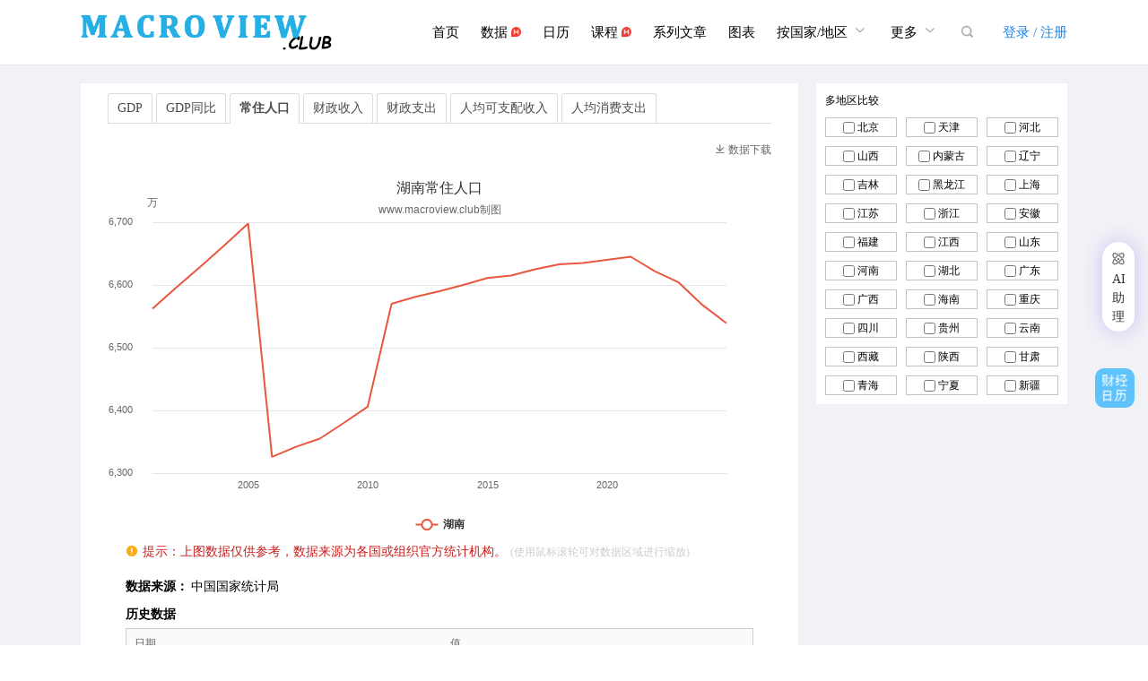

--- FILE ---
content_type: text/html; charset=utf-8
request_url: https://www.macroview.club/region/hunan/population
body_size: 32935
content:
<!DOCTYPE html>
<html lang="zh-CN">
<head>
    <meta http-equiv="Content-Type" content="text/html;charset=UTF-8">
    <title>湖南常住人口历年数据_湖南常住人口曲线图_macroview.club</title>
    <meta name="keywords" content="湖南常住人口历年数据,湖南常住人口曲线图"/>
    <meta name="description" content="macroview为你提供湖南常住人口最新数据、历年数据、可视化数据图表，数据定期更新。"/>
    <meta http-equiv="X-UA-Compatible" content="IE=edge,chrome=1">
    <meta name="renderer" content="webkit">
    <link rel="shortcut icon" href="/static/images/common/favicon.ico">
    <link rel="stylesheet" href="/static/css/common/base/base.css"/>
    <link rel="stylesheet" href="/static/css/common/aliceui/table.css"/>
    <link rel="stylesheet" href="/static/css/common/aliceui/tab.css"/>
    <link rel="stylesheet" href="/static/css/app/common/common.css?v=20250905"/>
    <link rel="stylesheet" href="/static/css/app/region/region_chart.css?v=2026"/>
</head>
<body>

<div class="blankHeader fn-hide"></div>
<div class="headerWrap">
    <div class="header">
        <div class="logo">
            <a href="/">
                <h1>macroview</h1>
            </a>
        </div>
        <div class="header_r">
            <ul class="navList">
                <li class="nav_item nav_index"><a href="/">首页</a></li>
                <li class="nav_item nav_data"><a href="/data">数据 <i class="hot-icon"></i></a></li>
                <li class="nav_item nav_cal"><a href="/calendar">日历</a></li>
                <li class="nav_item nav_courses"><a href="/courses">课程 <i class="hot-icon"></i></a></li>
                <li class="nav_item nav_articles"><a href="/articles">系列文章</a></li>
                <li class="nav_item nav_charts"><a href="/charts">图表</a></li>
                <li class="nav_item nav_more nav_more_area"><a href="javascript:;">按国家/地区
                    <i class="iconfont">&#xe6c1;</i>
                </a>
                    <ul>
                        <li><a href="/global-economy">全球经济</a></li>
                        <li><a href="/region-economy">地区经济</a></li>
                        <li><a href="/city-economy">城市经济</a></li>
                        <li><a href="/country-and-region">国家/地区</a></li>
                        <li><a href="/ranking">排行榜</a></li>
                        <li><a href="/region-rank">地区排名</a></li>
                        <li><a href="/dynamic-chart">动态图表</a></li>
                    </ul>
                </li>
                <li class="nav_item nav_more"><a href="javascript:;">更多
                    <i class="iconfont">&#xe6c1;</i>
                </a>
                    <ul>
                        <li><a href="/macro">宏观经济</a></li>
                        <li><a href="/industry">产业经济</a></li>
                        <li><a href="/build-chart">图表制作</a></li>
                    </ul>
                </li>
                
                <li class="nav_item nav_search"><a href="javascript:;"><i class="iconfont">&#xe60e;</i></a></li>
            </ul>
            <div class="search_nav fn-hide">
                <div class="search_nav_box">
                    <div class="search_input">
                        <input type="search" placeholder="请输入数据关键词"/>
                    </div>
                    <div class="search_btn">
                        <a href="javascript:;"><i class="iconfont">&#xe60e;</i></a>
                    </div>
                </div>
                <div class="search_result fn-hide">
                    <ul>
                    </ul>
                    <div class="no_data fn-hide">没有搜索结果</div>
                </div>
            </div>
            
                <div class="account">
                    <a class="login" href="javascript:;">登录 / 注册</a>
                </div>
            
        </div>
    </div>
</div>

<div class="main fn-clear">
    <div class="content">
        <div class="ui-tab">
            <ul class="ui-tab-items">
                
                    
                        <li class="ui-tab-item">
                            <a href="/region/hunan/gdp">GDP</a>
                        </li>
                    
                
                    
                        <li class="ui-tab-item">
                            <a href="/region/hunan/gdp-rate">GDP同比</a>
                        </li>
                    
                
                    
                        <li class="ui-tab-item ui-tab-item-current">
                            <a href="javascript:;">常住人口</a>
                        </li>
                    
                
                    
                        <li class="ui-tab-item">
                            <a href="/region/hunan/gov-income">财政收入</a>
                        </li>
                    
                
                    
                        <li class="ui-tab-item">
                            <a href="/region/hunan/gov-pay">财政支出</a>
                        </li>
                    
                
                    
                        <li class="ui-tab-item">
                            <a href="/region/hunan/net-income">人均可支配收入</a>
                        </li>
                    
                
                    
                        <li class="ui-tab-item">
                            <a href="/region/hunan/pce">人均消费支出</a>
                        </li>
                    
                
            </ul>
        </div>
        <div class="chart_action">
            <a class="down" href="javascript:;">
                <i class="iconfont">&#xe606;</i>数据下载
            </a>
        </div>
        <div class="chart_panel">
            <div id="chart_box" class="chart_box"></div>
            
        </div>
        <div class="data_tip">
            <p><i class="iconfont">&#xe671;</i>提示：上图数据仅供参考，数据来源为各国或组织官方统计机构。
                <em>(使用鼠标滚轮可对数据区域进行缩放)</em>
            </p>
        </div>
        
            <div class="data_source">
                <span class="source_title">数据来源：</span>
                <span class="source_text">中国国家统计局</span>
            </div>
        
        
        <div class="table_data">
            <h3>历史数据</h3>
            <table class="ui-table">
                <thead>
                <tr>
                    <th>日期</th>
                    <th>值</th>
                </tr>
                </thead>
                <tbody>
                
                    <tr>
                        <td>2024</td>
                        <td class="val">
                            
                                6539
                            
                        </td>
                    </tr>
                
                    <tr>
                        <td>2023</td>
                        <td class="val">
                            
                                6568
                            
                        </td>
                    </tr>
                
                    <tr>
                        <td>2022</td>
                        <td class="val">
                            
                                6604
                            
                        </td>
                    </tr>
                
                    <tr>
                        <td>2021</td>
                        <td class="val">
                            
                                6622
                            
                        </td>
                    </tr>
                
                    <tr>
                        <td>2020</td>
                        <td class="val">
                            
                                6645
                            
                        </td>
                    </tr>
                
                    <tr>
                        <td>2019</td>
                        <td class="val">
                            
                                6640
                            
                        </td>
                    </tr>
                
                    <tr>
                        <td>2018</td>
                        <td class="val">
                            
                                6635
                            
                        </td>
                    </tr>
                
                    <tr>
                        <td>2017</td>
                        <td class="val">
                            
                                6633
                            
                        </td>
                    </tr>
                
                    <tr>
                        <td>2016</td>
                        <td class="val">
                            
                                6625
                            
                        </td>
                    </tr>
                
                    <tr>
                        <td>2015</td>
                        <td class="val">
                            
                                6615
                            
                        </td>
                    </tr>
                
                </tbody>
            </table>
        </div>
    </div>
    <div class="side">
        <div class="area_compare">
            <div class="area_title">多地区比较</div>
            <div class="area_list">
                
                    
                        <span><input type="checkbox" name="area_codes" title="北京"
                                     value="110000" id="code_110000"/>
                    <label title="北京"
                           for="code_110000">北京
                    </label>
                </span>
                    
                
                    
                        <span><input type="checkbox" name="area_codes" title="天津"
                                     value="120000" id="code_120000"/>
                    <label title="天津"
                           for="code_120000">天津
                    </label>
                </span>
                    
                
                    
                        <span><input type="checkbox" name="area_codes" title="河北"
                                     value="130000" id="code_130000"/>
                    <label title="河北"
                           for="code_130000">河北
                    </label>
                </span>
                    
                
                    
                        <span><input type="checkbox" name="area_codes" title="山西"
                                     value="140000" id="code_140000"/>
                    <label title="山西"
                           for="code_140000">山西
                    </label>
                </span>
                    
                
                    
                        <span><input type="checkbox" name="area_codes" title="内蒙古"
                                     value="150000" id="code_150000"/>
                    <label title="内蒙古"
                           for="code_150000">内蒙古
                    </label>
                </span>
                    
                
                    
                        <span><input type="checkbox" name="area_codes" title="辽宁"
                                     value="210000" id="code_210000"/>
                    <label title="辽宁"
                           for="code_210000">辽宁
                    </label>
                </span>
                    
                
                    
                        <span><input type="checkbox" name="area_codes" title="吉林"
                                     value="220000" id="code_220000"/>
                    <label title="吉林"
                           for="code_220000">吉林
                    </label>
                </span>
                    
                
                    
                        <span><input type="checkbox" name="area_codes" title="黑龙江"
                                     value="230000" id="code_230000"/>
                    <label title="黑龙江"
                           for="code_230000">黑龙江
                    </label>
                </span>
                    
                
                    
                        <span><input type="checkbox" name="area_codes" title="上海"
                                     value="310000" id="code_310000"/>
                    <label title="上海"
                           for="code_310000">上海
                    </label>
                </span>
                    
                
                    
                        <span><input type="checkbox" name="area_codes" title="江苏"
                                     value="320000" id="code_320000"/>
                    <label title="江苏"
                           for="code_320000">江苏
                    </label>
                </span>
                    
                
                    
                        <span><input type="checkbox" name="area_codes" title="浙江"
                                     value="330000" id="code_330000"/>
                    <label title="浙江"
                           for="code_330000">浙江
                    </label>
                </span>
                    
                
                    
                        <span><input type="checkbox" name="area_codes" title="安徽"
                                     value="340000" id="code_340000"/>
                    <label title="安徽"
                           for="code_340000">安徽
                    </label>
                </span>
                    
                
                    
                        <span><input type="checkbox" name="area_codes" title="福建"
                                     value="350000" id="code_350000"/>
                    <label title="福建"
                           for="code_350000">福建
                    </label>
                </span>
                    
                
                    
                        <span><input type="checkbox" name="area_codes" title="江西"
                                     value="360000" id="code_360000"/>
                    <label title="江西"
                           for="code_360000">江西
                    </label>
                </span>
                    
                
                    
                        <span><input type="checkbox" name="area_codes" title="山东"
                                     value="370000" id="code_370000"/>
                    <label title="山东"
                           for="code_370000">山东
                    </label>
                </span>
                    
                
                    
                        <span><input type="checkbox" name="area_codes" title="河南"
                                     value="410000" id="code_410000"/>
                    <label title="河南"
                           for="code_410000">河南
                    </label>
                </span>
                    
                
                    
                        <span><input type="checkbox" name="area_codes" title="湖北"
                                     value="420000" id="code_420000"/>
                    <label title="湖北"
                           for="code_420000">湖北
                    </label>
                </span>
                    
                
                    
                
                    
                        <span><input type="checkbox" name="area_codes" title="广东"
                                     value="440000" id="code_440000"/>
                    <label title="广东"
                           for="code_440000">广东
                    </label>
                </span>
                    
                
                    
                        <span><input type="checkbox" name="area_codes" title="广西"
                                     value="450000" id="code_450000"/>
                    <label title="广西"
                           for="code_450000">广西
                    </label>
                </span>
                    
                
                    
                        <span><input type="checkbox" name="area_codes" title="海南"
                                     value="460000" id="code_460000"/>
                    <label title="海南"
                           for="code_460000">海南
                    </label>
                </span>
                    
                
                    
                        <span><input type="checkbox" name="area_codes" title="重庆"
                                     value="500000" id="code_500000"/>
                    <label title="重庆"
                           for="code_500000">重庆
                    </label>
                </span>
                    
                
                    
                        <span><input type="checkbox" name="area_codes" title="四川"
                                     value="510000" id="code_510000"/>
                    <label title="四川"
                           for="code_510000">四川
                    </label>
                </span>
                    
                
                    
                        <span><input type="checkbox" name="area_codes" title="贵州"
                                     value="520000" id="code_520000"/>
                    <label title="贵州"
                           for="code_520000">贵州
                    </label>
                </span>
                    
                
                    
                        <span><input type="checkbox" name="area_codes" title="云南"
                                     value="530000" id="code_530000"/>
                    <label title="云南"
                           for="code_530000">云南
                    </label>
                </span>
                    
                
                    
                        <span><input type="checkbox" name="area_codes" title="西藏"
                                     value="540000" id="code_540000"/>
                    <label title="西藏"
                           for="code_540000">西藏
                    </label>
                </span>
                    
                
                    
                        <span><input type="checkbox" name="area_codes" title="陕西"
                                     value="610000" id="code_610000"/>
                    <label title="陕西"
                           for="code_610000">陕西
                    </label>
                </span>
                    
                
                    
                        <span><input type="checkbox" name="area_codes" title="甘肃"
                                     value="620000" id="code_620000"/>
                    <label title="甘肃"
                           for="code_620000">甘肃
                    </label>
                </span>
                    
                
                    
                        <span><input type="checkbox" name="area_codes" title="青海"
                                     value="630000" id="code_630000"/>
                    <label title="青海"
                           for="code_630000">青海
                    </label>
                </span>
                    
                
                    
                        <span><input type="checkbox" name="area_codes" title="宁夏"
                                     value="640000" id="code_640000"/>
                    <label title="宁夏"
                           for="code_640000">宁夏
                    </label>
                </span>
                    
                
                    
                        <span><input type="checkbox" name="area_codes" title="新疆"
                                     value="650000" id="code_650000"/>
                    <label title="新疆"
                           for="code_650000">新疆
                    </label>
                </span>
                    
                
            </div>
        </div>
    </div>
</div>
<div class="accountBox wxLogin fn-hide">
    <div class="top">
        <div class="logo">
            <img src="/static/images/logo/logo.png" alt="macroview"/>
        </div>
        <div class="close">
            <a href="javascript:;">
                <i class="iconfont">&#xe649;</i>
            </a>
        </div>
    </div>
    <div class="menu">
        <a href="javascript:;" class="current">微信登录</a>
        <a href="javascript:;" class="login">手机登录</a>
        <!--
        <a href="javascript:;">手机快捷登录</a>
        -->
    </div>
    <div class="wxLoginBox">
        <input type="hidden" name="csrfmiddlewaretoken" value="GBoM1rpnBqhG7V4irxwdySpLcKbyzsz68i8myqzWpvTn6pQuePD18kXL5qiMpycU">
        <div class="wx_code">
            <div class="loading">
                <span class="progress"></span>
            </div>
            <img src="/static/images/code/wx_login_code_bg.png">
        </div>
        <p class="wx_des">
            请使用微信扫描二维码登录
        </p>
        <p class="agreement">登录/注册即代表同意
            <a target="_blank" href="/agreement">《用户服务协议》</a>
            <a target="_blank" href="/privacy">《隐私政策》</a>
            和<a target="_blank" href="/disclaimer">《免责声明》</a>
        </p>
    </div>
</div>
<div class="accountBox loginBox fn-hide">
    <div class="top">
        <div class="logo">
            <img src="/static/images/logo/logo.png" alt="macroview"/>
        </div>
        <div class="close">
            <a href="javascript:;">
                <i class="iconfont">&#xe649;</i>
            </a>
        </div>
    </div>
    <div class="menu">
        <a href="javascript:;" class="current">手机登录</a>
        <a href="javascript:;" class="wx_scan">微信登录</a>
        <!--
        <a href="javascript:;">手机快捷登录</a>
        -->
    </div>
    <div class="accountForm loginForm">
        <form id="loginForm" method="post">
            <input type="hidden" name="csrfmiddlewaretoken" value="GBoM1rpnBqhG7V4irxwdySpLcKbyzsz68i8myqzWpvTn6pQuePD18kXL5qiMpycU">
            <div class="field username">
                <input type="text" name="username" spellcheck="false" placeholder="手机号" autocomplete="off"/>
                <span class="error_msg"></span>
            </div>
            <div class="field pwd">
                <input type="password" name="pwd" placeholder="密码" autocomplete="off"/>
                <span class="error_msg"></span>
            </div>
            <p class="accountError">
                <span class="loginError"></span>
                <a class="forgetPwd" target="_blank" href="/forget-pwd">忘记密码</a>
            </p>
            <div class="go">
                <input type="submit" value="登录"/>
                <p class="agreement">登录/注册即代表同意<a target="_blank" href="/agreement">《用户服务协议》</a>
                    <a target="_blank" href="/privacy">《隐私政策》</a>
                    和<a target="_blank" href="/disclaimer">《免责声明》</a></p>
            </div>
        </form>
    </div>
</div>
<div class="mask fn-hide">
</div>
<div class="footerWrap">
    <div class="footer">
        <div class="info fn-clear">
            <div class="part">
                <h3>快速通道</h3>
                <ul>
                    <li><a target="_blank" href="/agreement">服务协议</a></li>
                    <li><a target="_blank" href="/privacy">隐私政策</a></li>
                    <li><a target="_blank" href="/disclaimer">免责声明</a></li>
                    <li><a href="/docs">使用手册</a></li>
                    <li><a target="_blank" href="/suggest">意见反馈</a></li>
                </ul>
            </div>
            <div class="part">
                <h3>关于我们</h3>
                <ul>
                    <li><a href="/about-us">关于我们</a></li>
                    <li><a href="/contact-us">联系我们</a></li>
                    <li><a href="/link-us">链接我们</a></li>
                </ul>
            </div>
            <div class="part">
                <h3>关注我们</h3>
                <ul>
                    <li><a target="_blank" href="https://weibo.com/u/2751282111">微博</a></li>
                    <li><a target="_blank" href="http://xueqiu.com/macrobigdata">雪球</a></li>
                </ul>
                <div class="qq fn-hide">
                    QQ群：576471879
                </div>
            </div>
            <div class="code">
                <p><img src="/static/images/code/wxcode.jpg" alt="MacroView公众号"/></p>
                <p class="tip">公众号MacroView</p>
            </div>
        </div>
        <div class="someinfo">
            <p>
                Copyright&nbsp;&copy;&nbsp;2019-2025<a href="https://www.macroview.club/">macroview.club</a>All
                Rights Reserved&nbsp;ICP:<a href="https://beian.miit.gov.cn/" rel="nofollow" target="_blank">京ICP备19031083号-2</a>
                京B2-20252855
                <span>京公网安备11011402055090号</span>
            </p>
        </div>
    </div>
</div>
<div class="toolBar goCalendar">
    <a href="/calendar">
    </a>
</div>
<div class="toTop">
    <a href="javascript:;">
        <i class="iconfont">&#xe665;</i>
    </a>
</div>

<script src="/static/js/lib/jquery-3.3.1.min.js"></script>
<script src="/static/js/lib/axios.min.js"></script>
<script src="/static/js/plugins/validate/jquery.validate.min.js"></script>
<script src="/static/js/plugins/echarts/echarts.min-5.1.1.js"></script>
<script src="/static/js/app/charts/options.js?v=20200109"></script>
<script src="/static/js/app/common/common.js?v=202307"></script>
<script src="/static/js/app/data/download.js?v=202501"></script>
<script>
    var chart_key = 'population'
    var area_code = '430000'
    var csrf = 'GBoM1rpnBqhG7V4irxwdySpLcKbyzsz68i8myqzWpvTn6pQuePD18kXL5qiMpycU'
    var chart_title = '湖南常住人口';
    var area_pinyin = 'hunan'
    
        var isLimited = false
    
    
        const isLogin = false
    
</script>
<script src="/static/js/app/region/region_chart.js?v=202509"></script>
<link rel="stylesheet" href="/static/css/common/tooltip/tooltipster.bundle.min.css"/>
<link rel="stylesheet" href="/static/css/common/tooltip/tooltipster-sideTip-shadow.min.css"/>
<link rel="stylesheet" href="/static/css/app/robot/ai_box.css?v=2025"/>
<textarea name="jsonData" class="jsonData">这里是图表数据</textarea>
<div class="ai_box">
    <div class="ai_bar">
        <a href="javascript:;">
            <div class="ai_bar_center">
                <div class="ai_icon"><i class="iconfont">&#xe603;</i></div>
                <div class="ai_bar_des">AI助理</div>
            </div>
        </a>
    </div>
</div>
<div class="aiTools fn-hide">
    
        <a class="ai_limited" title="仅数据会员可用" href="javascript:;">复制数据到第三方大模型</a>
    
</div>
<script src="/static/js/plugins/art_dialog/dialog.js"></script>
<script src="/static/js/plugins/clipboard/clipboard.min.js"></script>
<script src="/static/js/plugins/tooltip/tooltipster.bundle.min.js"></script>
<script>
    $(function () {
        $('.ai_box a').click(function () {
            var aiBox = $(".ai_box")[0]
            var d = dialog({
                align: 'left',
                content: $(".aiTools"),
                quickClose: true
            });
            // 在按钮左侧显示aiTools
            d.show(aiBox);
            let dataType = getDataType()
            //生成图表数据
            if (dataType === "data") {
                setAiData(myChart, dataType)
                $('.go_chat').attr("href", "/chat?key=" + code)
            } else if (dataType === "charts") {
                let myChart = echarts.getInstanceByDom($(".chart_box")[0])
                setAiData(myChart, dataType)
            } else {
                setAiData(my_chart, dataType)
                $('.go_chat').attr("href", "/chat?key=" + chart_key + "&area=" + area_code.toLowerCase())
            }
        })
        //剪贴板初始化，使其点击时复制 data-clipboard-target 内容
        new ClipboardJS('.copy_data');
        //.copy_data 添加点击提示
        $('.copy_data').tooltipster(
            {
                trigger: 'click',
                position: 'bottom',
                //点击后消失时间
                timer: 1000,
                // 主题还有light borderless等等
                theme: 'tooltipster-shadow',
                // 显示完成后触发
                functionReady: function () {
                    aiRecord("2")
                }
            }
        );
        //仅数据会员可用
        $('.ai_limited').tooltipster(
            {
                trigger: 'click',
                position: 'bottom',
                //点击后消失时间
                timer: 1000,
                // 主题还有light borderless等等
                theme: 'tooltipster-shadow',
                // 显示完成后触发
                functionReady: function () {
                    aiRecord("1")
                },
            }
        );
    })

    //记录点击次数
    function aiRecord(recordType) {
        $.ajax({
            url: "/ai-record?type=" + recordType,
            type: "get",
            dataType: "json",
            cache: false,
            async: true,
            success: function (data) {

            }
        });
    }

    function setAiData(chart, type) {
        let aiData = ''
        let data_list = chart.getOption().series
        for (var i = 0; i < data_list.length; i++) {
            let data_name;
            if (type === "indicator" || type === "region" || type === "city") {
                data_name = data_list[i].name + $(".content .ui-tab .ui-tab-item-current a").text()
            }
            if (type === "data" || type === "charts") {
                data_name = data_list[i].name
            }
            aiData += "以下是" + data_name + "的数据列表，每条数据包含两个值，第一个值表示数据日期，第二个值表示日期对应的数据值：\n"
                + JSON.stringify(data_list[i].data) + "\n"
        }
        aiData += "数据来源：" + window.location.href
        $('.jsonData').val(aiData)
    }

    function getDataType() {
        let pageUrl = window.location.href
        if (pageUrl.indexOf("data") !== -1) {
            return "data"
        }
        if (pageUrl.indexOf("charts") !== -1) {
            return "charts"
        }
        if (pageUrl.indexOf("indicator") !== -1) {
            return "indicator"
        }
        if (pageUrl.indexOf("region") !== -1) {
            return "region"
        }
        if (pageUrl.indexOf("city") !== -1) {
            return "city"
        }
    }

</script>

    <script>
        //tongji
        var _hmt = _hmt || [];
        (function () {
            var hm = document.createElement("script");
            hm.src = "https://hm.baidu.com/hm.js?f14ea2253c24633cf8d68cdf70b46aac";
            var s = document.getElementsByTagName("script")[0];
            s.parentNode.insertBefore(hm, s);
        })();

        //百度push
        (function () {
            var bp = document.createElement('script');
            var curProtocol = window.location.protocol.split(':')[0];
            if (curProtocol === 'https') {
                bp.src = 'https://zz.bdstatic.com/linksubmit/push.js';
            } else {
                bp.src = 'http://push.zhanzhang.baidu.com/push.js';
            }
            var s = document.getElementsByTagName("script")[0];
            s.parentNode.insertBefore(bp, s);
        })();

        //头条
        (function () {
            var el = document.createElement("script");
            el.src = "https://lf1-cdn-tos.bytegoofy.com/goofy/ttzz/push.js?4ec42c89e98e1bdaad10d884e2c16da37bae5726d1f2fa79cb8de545d955edc4fd5c4a3974f9cd3eeb674bde712b4782cc4f323247d55c2ed2efd47b7c83521adc648ee828d46e7d3689a9c59fd080f6";
            el.id = "ttzz";
            var s = document.getElementsByTagName("script")[0];
            s.parentNode.insertBefore(el, s);
        })(window)
    </script>

</body>

--- FILE ---
content_type: text/css
request_url: https://www.macroview.club/static/css/common/aliceui/table.css
body_size: 456
content:
.ui-table{border-collapse:collapse;border:1px solid #ccc;width:100%;font-size:12px;text-align:left}
.ui-table tr:nth-child(even),.ui-table-split,.ui-table-hover{background-color:#FBFBFB}
.ui-table tr{color:gray}
.ui-table thead tr{color:#666}
.ui-table thead{color:#666;background-color:#fafafa;}
.ui-table th{padding:7px 9px;border-bottom:1px solid #dadde5;text-align:left}
.ui-table td{padding:8px 9px 7px;border-bottom:1px solid #dadde5}
.ui-table th{padding:7px 9px}.ui-table tfoot td{border-bottom:0}
.ui-table-noborder,.ui-table-noborder td,.ui-table-noborder tr,.ui-table-noborder th{border:0;outline:0}
.ui-table-noborder .ui-table-split,.ui-table-noborder .ui-table-hover{background-color:#f7f7f7}
.ui-table-inbox{border:0;outline:0}


--- FILE ---
content_type: text/css
request_url: https://www.macroview.club/static/css/common/aliceui/tab.css
body_size: 438
content:
@charset "utf-8"; .ui-tab{margin:0;padding:0}
.ui-tab ul{list-style:none;margin:0;padding:0}
.ui-tab li{list-style:none;vertical-align:top;position:relative;top:1px}
.ui-tab-items{border-bottom:1px solid #ddd;font-size:14px}
.ui-tab-item{display:inline-block;*display:inline;*zoom:1;*margin-right:4px}
.ui-tab-item a{border-radius:3px 3px 0 0;background:#fff;line-height:32px;height:32px;padding:0 10px;border:1px solid #dadde5;border-bottom:0;color:#4D4D4D;display:inline-block;*display:inline;*zoom:1;transition:background-color .4s ease-out,color .4s ease-out}
.ui-tab-item a,.ui-tab-item a:hover,.ui-tab-item a:active{color:#4D4D4D}
.ui-tab-item-current a{font-weight:700;height:33px}
.ui-tab-item a:hover{background:#f6f6f6;text-decoration:none}
.ui-tab-item-current a:hover{background:#fff}


--- FILE ---
content_type: text/css
request_url: https://www.macroview.club/static/css/app/common/common.css?v=20250905
body_size: 11572
content:
body{
    font-family: "Helvetica Neue", "Pingfang SC", "Hiragino Sans GB", "Microsoft YaHei", "WenQuanYi Micro Hei", "sans-serif";
    -webkit-font-smoothing: antialiased;
    -moz-osx-font-smoothing: grayscale;
    background: #f0f2f5;
    position:relative;
}
button,input,select,textarea{font-family: "Helvetica Neue", "Pingfang SC", "Hiragino Sans GB", "Microsoft YaHei", "WenQuanYi Micro Hei", "sans-serif";}
.blankHeader{height:73px;background: #fff;}
.headerWrap{background: #fff;border-bottom:1px solid #e6e6e6;z-index: 800;position: relative;}
.sticky{position:fixed;top:0;left:0;width:100%;}
.header{width:1100px;margin:0 auto;height:72px;}
.header .logo{float:left;padding-top:16px;}
.header .logo a{display: inline-block;}
.header .logo h1{height:40px;width:280px;background: url("/static/images/logo/logo.png") no-repeat center;
background-size:280px 40px;text-indent:-5000px;}
.header_r{float:right;}
.header .navList{float:left;}
.header .navList .nav_item{float:left;padding:0 12px;position:relative;}
.header .navList .nav_item > a{display: inline-block;height:72px;line-height: 72px;
font-size:15px;color:#000;position: relative;}
.header .navList .nav_item > a:hover{text-decoration: none;font-weight: bold}
.header .navList .nav_item > a:hover i{font-weight: normal;}
.header .navList li.current > a{font-weight: bold;}
.header .navList li.current > a::after{
    content: "";
    position: absolute;
    bottom: 14px;
    left: 0;
    width: 100%;
    border-bottom: 3px solid #1677d9;}
.header .navList .nav_item:first-child{padding-left:0;}
.header .navList .nav_item a i{font-size:20px;color:#aaa;line-height: 20px;}
.header .navList .nav_search a i{font-size:15px;line-height: 15px;}
.header .nav_item ul{display: none;position:absolute;background: #fff;top:72px;left:-37px;padding:10px 0;width:130px;
border:1px solid #ddd;border-radius: 3px;}
.header .nav_more_area ul{left:0;}
.header .nav_item:hover ul{display: block;}
.header .nav_item ul a{display: block;height:35px;line-height: 35px;font-size:14px;color:#000;text-align: center;}
.header .nav_item ul a:hover{text-decoration: none;color:#222;background: #f2f3f4;}
.header .search_nav{position:relative;float:left;width:300px;height:30px;border:1px solid #ddd;margin:20px 30px 0 0;
padding-left:10px;background: #f5f5f5;}
.header .search_input{float:left;}
.header .search_input input{border: 0;width:270px;height:30px;line-height: 30px;font-size:14px;background: transparent;color:#666;}
.header .search_btn{float:left;width:30px;height:30px;}
.header .search_btn a{display: inline-block;width:30px;height:30px;line-height: 30px;text-align: center;}
.header .search_btn a:hover{text-decoration: none;}
.header .search_btn a i{color:#aaa;font-size:16px;}
.header .search_result{position: absolute;width:310px;top:31px;left:0;background: #fff;box-shadow: 0 2px 3px rgba(0, 0, 0, .2);}
.header .search_result li a{display: block;padding:0 10px;height:36px;line-height: 36px;color:#626675;}
.header .search_result li a:hover{text-decoration: none;background: #f5f5f6;}
.header .search_result .no_data{text-align: center;height:36px;line-height: 36px;padding:72px 0;color:#626675;}
.header .account{float:left;}
.header .account a{display: inline-block;height:72px;line-height: 72px;font-size:15px;color:#1482f0;
margin-left:20px;}
.header .account a:hover{text-decoration: none;}
.header .profile{height:72px;float:left;position:relative;}
.header .profile .seemore{display: inline-block;padding-top: 18px;}
.header .profile .seemore span{display: inline-block;height:36px;float:left;}
.header .profile img{height:36px;width:36px;border-radius: 18px;box-sizing: border-box;border:1px solid #ddd;}
.header .profile .seemore span:last-child{line-height: 36px;}
.header .profile .seemore span:last-child i{font-size:20px;color:#aaa;}
.header .profile ul{position:absolute;top:72px;left:-37px;width:130px;background: #fff;padding:10px 0;display: none;}
.header .profile ul a{display: block;height:35px;line-height: 35px;font-size:14px;color:#000;
text-align: center;}
.header .profile ul a:hover{text-decoration: none;color:#222;background: #f2f3f4;}
.header .hot-icon {display: inline-block;width: 11px;height: 12px;
background: url("/static/images/icon/nav_hot.png") no-repeat center;
-webkit-background-size: contain;background-size: contain;vertical-align: text-top;margin-top: 2px}
.notice{height:40px;background:#fffce1; border-bottom:1px solid #e3e6eb}
.notice_content{width:1100px;margin:0 auto;line-height: 40px;}
.notice_content .notice_text{float:left;color:#000;}
.notice_content .notice_text span.red{color:#ff0000;}
.notice_content .notice_text a{color:#1276e5;padding-left: 2px;}
.notice_content .close{float:right;color:#555;}
.accountBox{width:440px;position:fixed;top:50%;left:50%;-webkit-transform: translateX(-50%) translateY(-50%);
transform: translateX(-50%) translateY(-50%);z-index: 9999;background: #fff;}
.accountBox .top{height:72px;padding:0 30px;box-shadow: 0 2px 4px rgba(0,0,0,.1);
-webkit-box-shadow: 0 2px 4px rgba(0,0,0,.1);}
.accountBox .top .logo{float:left;padding-top: 20px;}
.accountBox .top .logo img{width:224px;height:32px;}
.accountBox .top .close{float:right;padding-top:28px;}
.accountBox .top .close a{display: inline-block;width:16px;height:16px;}
.accountBox .top .close a i{font-size:16px;color:#999;}
.accountBox .top .close a:hover{text-decoration: none;}
.accountBox .top .close a:hover i{color:#1482f0;}
.accountBox .menu{height:50px;box-shadow: 0 -1px 0 0 #e6e6e6 inset;padding:0 30px;}
.accountBox .menu a{float:left;display: inline-block;height:50px;line-height: 50px;color:#666;
font-size:14px;}
.accountBox .menu a:hover{text-decoration: none;}
.accountBox .menu a.current{color:#222;font-weight: bold;font-size:16px;
box-sizing: border-box;border-bottom:3px solid #1677d9;}
.accountBox .menu a:first-child{margin-right: 30px;}
.wxLogin .menu a.login{float:right;}
.loginBox .menu a.wx_scan{float:right;}
.accountBox .accountForm{padding:10px 30px 0; }
.accountForm .accountError{height:30px;line-height: 30px;font-size:12px;color:#e62e4d;}
.accountError .forgetPwd{float:right;color:rgb(34,34,34);}
.accountError .forgetPwd:hover{text-decoration: none;color:#0e4d8c;}
.accountForm .field{position: relative;height:46px;border:1px solid #ccc;margin-top: 20px;}
.accountForm .field input{height:26px;width:280px;border:0;padding:10px 20px;
color:#000;font-size:14px;line-height: 26px;}
.accountForm .field .error_msg{position: absolute;top:0;left:280px;height:46px;width:98px;color:#e62e4d;
line-height: 46px;}
/* 9px 居中为偶数 */
.accountBox .accountForm .go{margin-top: 9px;}
.accountBox .accountForm .go input{width:100%;height:48px;line-height: 48px;font-size:14px;color:#fff;
background:#1677d9;text-align: center;letter-spacing: 2px;border: 0;cursor: pointer;}
.accountBox .accountForm .go input:hover{background: #1885f2;}
.accountBox .agreement{height:32px;line-height: 32px;color:#999;}
.accountBox .agreement a{color:#1482f0;}
.wxLogin .wx_code {text-align: center;position: relative;}
.wxLogin .wx_code .loading{position:absolute;width:100%;top:50%;
-webkit-transform: translateX(0) translateY(-50%);transform: translateX(0) translateY(-50%);}
.wxLogin img {width: 300px;height: 300px;}
/* 必须设置position，否则z-index不起作用 */
.wxLogin .wx_des{position:relative;z-index:100000;text-align: center;font-weight: bold;color:#222;
font-size:14px;margin-top: -10px;}
.wxLogin .agreement{text-align:center;}
.loginBox .agreement{padding:10px 0;}
.footerWrap{background: #1f2327;}
.footer{width:1100px; margin:0 auto;padding:60px 0 20px;}
.footer .info{padding:0 60px;}
.footer .part{width:231px;float:left;}
.footer .part h3{color:#fff;font-size:16px;font-weight: bold;margin-bottom: 10px;}
.footer .part ul li a{height:28px;line-height: 28px;font-size:14px;color:#999;}
.footer .part ul li a:hover{text-decoration: none;}
.footer .qq{height:28px;line-height: 28px;font-size:14px;color:#999;}
.footer .code{float:left;}
.footer .code p img{width:124px;height:124px;}
.footer .code .tip{text-align: center;color:#999;font-size:14px;padding-top: 5px;}
.footer .someinfo{padding:20px 30px 0; color:#999;text-align: center;}
.footer .someinfo a{color:#999;padding: 0 3px;}
.footer .someinfo span{margin-left: 7px;padding:2px 0 2px 18px;
background:url("/static/images/icon/beian.png") no-repeat left center;
background-size:16px 16px;}
.mask{position:fixed;top:0;left:0;bottom:0;right:0;z-index: 999;background: rgba(0, 0, 0, 0.7);}
.toolBar{position:fixed;right:15px;}
/* 背景颜色可改变 */
.toolBar a{display: inline-block;width:44px;height:44px;border-radius: 10px;opacity: 0.7;
background-color: #1faeff;background-repeat: no-repeat;background-size:100%;}
.toolBar a:hover{opacity: 1;}
.goCalendar{bottom:260px;}
.goCalendar a{background-image: url("/static/images/icon/calendar.png");}
.toTop{position:fixed;bottom:55px;right:15px;display: none;}
.toTop a{display: inline-block;height:44px;width:44px;background:#26afe5;text-align: center;
box-sizing: border-box;padding-top: 12px;}
.toTop a:hover{text-decoration: none;}
.toTop i{color:#fff;font-size:26px;line-height: 1;}
/* loading */
.loading{text-align: center;padding:15px 0;}
.loading .progress{display: inline-block;width:16px;height:16px;border-radius: 50%;border:1px solid gray;
border-bottom-color:transparent;vertical-align: middle;
-webkit-animation: loading 0.6s linear infinite;
  animation: loading 0.6s linear infinite;
}
.loading .tip{display: inline-block;margin-left:8px;color:gray;vertical-align: middle;font-size:12px;}
@-webkit-keyframes loading {
  0% {
    -webkit-transform: rotate(0deg);
  }
  100% {
    -webkit-transform: rotate(360deg);
  }
}

@keyframes loading {
  0% {
    transform: rotate(0deg);
  }
  100% {
    transform: rotate(360deg);
  }
}
input{outline: none;}
input:-webkit-autofill {
-webkit-box-shadow: 0 0 0 1000px white inset;
-webkit-text-fill-color: #000;
}
::-webkit-input-placeholder{color:#999;}
:-moz-placeholder{color:#999;}
::-moz-placeholder{color:#999;  }
:-ms-input-placeholder{color:#999;}
/* 网页灰色模式，给body添加class */
.sad_mode {
	-webkit-filter: grayscale(100%);
	-moz-filter: grayscale(100%);
	-ms-filter: grayscale(100%);
	-o-filter: grayscale(100%);
	filter: grayscale(100%);
	filter: gray;
	filter: progid:DXImageTransform.Microsoft.BasicImage(grayscale=1);
}
.mv_scroll_bar{
    /* 两个有效的颜色，第一个应用于滚动条的滑块，第二个应用于轨道。 */
    scrollbar-color: #e2e0e0 #fff;
    scrollbar-width: thin;
}
.mv_scroll_bar::-webkit-scrollbar{
    -webkit-transition: .2s;
    transition: .2s;
    /* 滑块 */
    width: 6px;
    height: 6px;
}
.mv_scroll_bar::-webkit-scrollbar:hover {
    width: 10px;
}
/* 滚动条滑块 */
.mv_scroll_bar::-webkit-scrollbar-thumb {
    background: #e2e0e0;
    border-radius: 4px;
}
/* 轨道颜色 */
.mv_scroll_bar::-webkit-scrollbar-track {
     background-color: transparent;
}
/* 访问限制 */
.limit_box{position: absolute;top:50%;right:80px;transform: translate(0, -50%);-webkit-transform: translate(0, -50%);background: #fff;
padding:10px 20px;border:1px solid #ddd;border-radius: 5px;}
.limit_des{font-size:14px;padding: 10px 0;}
.limit_action{text-align: center;}
.limit_action a{display: inline-block;height:36px;width:100px;line-height: 36px;color:#fff;font-size:14px;
background: #e6a23c;border-radius: 5px;}
.limit_action a:hover{text-decoration: none;background: rgb(238, 190, 119);}

@media screen and (max-width: 1250px) {
.header{width:1000px;}
.header .navList .nav_item{padding:0 10px;}
.notice_content{width:1000px;}
.footer{width:1000px;}
.footer .info{padding:0 30px;}
}

--- FILE ---
content_type: text/css
request_url: https://www.macroview.club/static/css/app/region/region_chart.css?v=2026
body_size: 1351
content:
.main{width:1100px;margin:20px auto;min-height:500px; }
.main .content{width:800px;background: #fff;float:left;}
.main .ui-tab{margin: 10px 30px 20px;}
.chart_action{padding:0 30px;height:30px;}
.chart_action .down{float:right;color:#666;}
.chart_action .down i{padding-right: 3px;}
.chart_action .down:hover{text-decoration: none;color:#08c;}
.chart_panel{position: relative;}
.chart_box{width:800px;height:410px;}
.content .data_tip{padding:10px 0 10px 50px;}
.content .data_tip p{color:#cc1d1c;height:16px;line-height: 1;font-size:14px;}
.content .data_tip p i{font-size:14px;color:#FBAC14;padding-right: 5px;}
.content .data_tip em{font-size:12px;color:#ccc;}
.data_source{padding:10px 0 0 50px;background: #fff;}
.data_source .source_title{font-size: 14px;font-weight: bold;}
.data_source .source_text{font-size:14px;}
.content .data_des{background: #fff;padding:10px 50px 0;}
.data_des h3{font-size:14px;font-weight: bold;}
.data_des .des_text{font-size:14px;}
.table_data{background: #fff;padding:10px 50px;}
.table_data h3{font-size:14px;font-weight: bold;padding-bottom: 5px;}
.table_data .val a{color:#4cc8f1;}
.main .side{width:280px;margin-left:20px;float:left;background: #fff;}
.area_compare{padding:0 10px;}
.side .area_title{padding:10px 0;}
.side .area_list span{display: inline-block;width:80px;float:left;border:1px solid #c4c4c4;
padding:1px 0;margin-bottom: 10px;text-align: center;box-sizing: border-box;margin-right:10px;}
.side .area_list span:nth-child(3n){margin-right: 0;}
.side .area_list span input{vertical-align: middle;margin-top: -2px;}
@media screen and (max-width: 1250px) {
    .main{width:1000px;}
    .main .content{width:700px;}
    .chart_box{width:700px;height:360px;}
}

--- FILE ---
content_type: text/css
request_url: https://www.macroview.club/static/css/app/robot/ai_box.css?v=2025
body_size: 516
content:
/* 下面的box-shadow光晕方法以后可以多使用 */
.ai_box {position: fixed;right: 15px;bottom: 350px;width: 36px;height: 100px;
border-radius: 20px;background: #fff;box-shadow: 0 0 20px rgba(123, 71, 255, 0.3);}
.ai_bar {width: 100%;height: 100%;}
.ai_bar a {display: flex;width: 100%;height: 100%;align-items: center;justify-content: center;}
.ai_bar a:hover {text-decoration: none;}
.ai_bar_center {width: 100%;}
.ai_bar .ai_icon {text-align: center;}
.ai_bar .ai_icon i {font-size: 16px;color: #666;}
.ai_bar_des {width: 14px;margin: 0 auto;font-size: 14px;font-weight: 500;color: #333;}
.aiTools a{display: block;color:#08c;}
.aiTools a:hover{text-decoration: none;color:#06c;}
.aiTools a.go_chat{padding-top: 8px;}
/* textarea不能隐藏，否则获取不到数据 */
textarea{position:absolute;width:0;height:0;bottom:0;right:0;opacity: 0;}

--- FILE ---
content_type: application/javascript
request_url: https://www.macroview.club/static/js/app/region/region_chart.js?v=202509
body_size: 3197
content:
var my_chart = echarts.init(document.getElementById("chart_box"));
$(function () {
    init_chart()
    //多个地区数据比较
    $('.area_list input').click(function () {
        var area_codes = [];
        //加入current code
        area_codes.push(area_code)
        $('.area_list input[type=checkbox]:checked').each(function (index, ele) {
            area_codes.push($(this).val());
        })
        get_region_data(chart_key, area_codes.join(","), "", "", "", false)
    })
    //下载数据
    $('.chart_action .down').click(function () {
        //文件名称
        const fileName = `${area_pinyin}_${chart_key}.csv`
        get_csv(isLogin, "/region-dl", csrf, {
            key: chart_key, area: area_code
        }, fileName)
    })
})

//初始化当前地区图表
function init_chart() {
    my_chart.showLoading(timeOptions.loadingOpt);
    get_region_data(chart_key, area_code, "", "", "", true)
}

function get_region_data(key, area_codes, start, end, num, init) {
    $.ajax({
        'url': '/get-region-data',
        'type': 'post',
        data: {
            "key": key, "area_code": area_codes, "start": start, "end": end,
            "num": num, "csrfmiddlewaretoken": csrf, "is_limited": isLimited ? "is_limited" : ""
        },
        'datatype': 'json',
        'success': function (res) {
            if (init) {
                my_chart.hideLoading();
            }
            //图表数据
            var result = res.data;
            //图表配置
            var chart = res.chart;
            var legend_data = []
            //series列表
            var data_list = []
            var chart_unit = chart.unit
            var yAxis_name = chart.y_axis_name
            for (var item in result) {
                var result_item = result[item]
                //国家名称
                var area_name = result_item["area_name"]
                //如果是当前地区，则legend放在首位
                if (item == area_code) {
                    legend_data.unshift(area_name)
                } else {
                    legend_data.push(area_name)
                }
                var data_item = {}
                data_item["name"] = area_name
                data_item["type"] = 'line'
                data_item["showSymbol"] = false
                data_item["data"] = result_item["data"]
                data_list.push(data_item)
            }
            //图表标题
            timeOptions.title.text = chart_title;
            timeOptions.legend.data = legend_data;
            var option = {
                title: timeOptions.title,
                color: timeOptions.color,
                backgroundColor: timeOptions.backgroundColor,
                tooltip: timeOptions.tooltip,
                dataZoom: timeOptions.dataZoom,
                legend: timeOptions.legend,
                xAxis: timeOptions.xAxis,
                yAxis: [
                    {
                        type: 'value',
                        name: yAxis_name == null ? "" : yAxis_name,
                        scale: true,
                        axisLabel: {
                            formatter: '{value}' + (chart_unit == null ? "" : chart_unit)
                        }
                    }
                ],
                series: data_list
            }
            //获取数据更新频率
            dateType = chart.frequency
            commonStyle(option)
            my_chart.setOption(option, true)

        },
        'error': function () {

        }
    });
}

--- FILE ---
content_type: application/javascript
request_url: https://www.macroview.club/static/js/app/common/common.js?v=202307
body_size: 8543
content:
//微信登录验证定时器
var intervalScan;

$('.header .account .login').click(function () {
    $('.mask').show();
    $('.wxLogin').show();
    //获取登录二维码并验证
    getWxLoginCode()
})

$('.accountBox .menu .wx_scan').click(function () {
    $('.loginBox').hide();
    $('.wxLogin').show();

})
//展开搜索界面
$('.navList .nav_search').click(function (event) {
    event.stopPropagation();
    $(".navList").hide()
    $(".search_nav").show()
    $(".search_nav input").focus()
})
// 隐藏搜索界面阻止冒泡
$(".search_nav").click(function (event) {
    event.stopPropagation();
})
// 点击空白处隐藏搜索界面
$("body").click(function () {
    $('.search_nav').hide();
    $(".navList").show()
})
//快速搜索
$(".search_nav input").on('input', function () {
    let searchKey = $(this).val()
    $.ajax({
        url: "/site-search?query=" + searchKey,
        type: "get",
        dataType: "json",
        cache: false,
        async: true,
        success: function (data) {
            $(".search_result ul li").remove()
            $(".search_result").show()
            if (data.hits.length > 0) {
                $(".search_result .no_data").hide()
                $.each(data.hits, function (index, ele) {
                    const searchItem = '<li><a target="_blank" href="' + ele.url + '">' + ele.chart_name + '</a></li>';
                    $(".search_result ul").append(searchItem)
                })
            } else {
                $(".search_result .no_data").show()
            }
        }
    });
})

//点击快速搜索
$('.search_nav .search_btn').click(function () {
    window.open("/search?q=" + $(".search_nav input").val())
})
//回车搜索数据
$('.search_nav input').on("keydown", function (event) {
    if (event.key === 'Enter' || event.keyCode === 13) {
        window.open("/search?q=" + $(".search_nav input").val())
    }
})

$('.accountBox .menu .login').click(function () {
    $('.wxLogin').hide();
    $('.loginBox').show();
})

$('.accountBox .top .close a').click(function () {
    $('.mask').hide();
    $('.accountBox').hide();
    //如果有定时器，清除
    clearInterval(intervalScan)
})


//获取登录二维码并验证
function getWxLoginCode() {
    //设置二维码背景和loading
    $(".wxLogin .wx_code img").attr("src", "/static/images/code/wx_login_code_bg.png")
    $(".wxLogin .wx_code .loading").show();
    let csrfToken = $(".wxLogin input").val();
    $.ajax({
        url: "/get-wx-login-code",
        type: "post",
        data: {"csrfmiddlewaretoken": csrfToken},
        dataType: "json",
        cache: false,
        async: true,
        success: function (data) {
            //显示二维码
            $(".wxLogin .wx_code .loading").hide();
            $(".wxLogin .wx_code img").attr("src", data.url)
            checkWxLogin(data.scene_id, csrfToken)
        }
    });
}

//扫码验证
function checkWxLogin(scene_id, csrfToken) {
    //如果有定时器，先清除
    clearInterval(intervalScan)
    let i = 0;
    intervalScan = setInterval(function () {
        // 3分钟有效，即120次，额外加5次
        if (i > 125) {
            clearInterval(intervalScan);
        }
        $.ajax({
            url: "/wx-check-login",
            type: "post",
            data: {"scene_id": scene_id, "csrfmiddlewaretoken": csrfToken},
            dataType: "json",
            cache: false,
            async: true,
            success: function (data) {
                //新增次数
                i++;
                if (data.status == 200) {
                    window.location.reload();
                } else {
                    if (data.status == 403) {
                        //账号注销中
                        clearInterval(intervalScan);
                        alert(data.msg)
                    }
                }
            }
        });
    }, 1500)
}

$('.profile').hover(function () {
    $(this).find('ul').toggle();
})


$("#loginForm").validate({
    onkeyup: false,
    rules: {
        username: {
            required: true
        },
        pwd: {
            required: true
        }
    },
    messages: {
        username: {
            required: "请输入手机号"
        },
        pwd: {
            required: "请输入密码"
        }
    },
    errorPlacement: function (error, element) {
        error.appendTo($(element).siblings('.error_msg'));
    },
    submitHandler: function (form) {
        $.ajax({
            url: "/do-login",
            type: "post",
            data: $('#loginForm').serialize(),
            dataType: "json",
            cache: false,
            async: true,
            success: function (data) {
                console.log(data);
                if (data.code == 200) {
                    if (data.msg == "/") {
                        window.location.reload();
                    } else {
                        window.location.href = data.msg;
                    }
                } else {
                    $(".loginBox .accountError .loginError").text(data.msg);
                }
            }
        });
    }
});

$('.accountBox .error_msg').click(function () {
    $(this).siblings("input").focus();
})

$(function () {
    //如果notice_text变量存在
    if (!(typeof notice_text == "undefined")) {
        var notice = localStorage.notice;
        var notice_content = localStorage.notice_content
        //未点击过关闭
        if (notice == undefined) {
            $('.notice').show();
            $(".notice .notice_text").html(notice_text)
        } else {
            //notice_content变量尚未添加的历史用户，或者内容不一致
            if (notice_content == undefined || notice_content != notice_text) {
                $('.notice').show();
                $(".notice .notice_text").html(notice_text)
            }
        }

        $('.notice .close').click(function () {
            $('.notice').hide();
            localStorage.notice = "close";
            localStorage.notice_content = notice_text
        })
    }
})

//发送验证码
function send_code(phone, type, token) {
    var result = {}
    $.ajax({
        url: "/send-code",
        type: "post",
        data: {"phone": phone, "type": type, "csrfmiddlewaretoken": token},
        dataType: "json",
        cache: false,
        async: false,//注意：需要改为同步请求，因为需要判断结果
        success: function (data) {
            if (data.code == 200) {
                result["code"] = 200
                result["msg"] = "success"
            } else {
                result["code"] = 403
                result["msg"] = data.msg
            }
        }
    });
    return result
}

//60秒后再次发送验证码
function reSend(ele) {
    ele.text("60秒")
    let rest_time = 60
    var resendTimer = setInterval(function () {
        rest_time--
        if (rest_time == 0) {
            clearInterval(resendTimer)
            ele.text("发送验证码")
            ele.removeClass("disable")
        } else {
            ele.text(rest_time + "秒")
        }
    }, 1000)
}


$(window).scroll(function () {
    var top = $(window).scrollTop();
    if (top > 40) {
        $(".headerWrap").addClass("sticky");
        $('.blankHeader').show();
    }
    if (top < 40) {
        $(".headerWrap").removeClass("sticky")
        $('.blankHeader').hide();
    }
    if (top > 300) {
        $(".toTop").fadeIn(100);
    } else {
        $(".toTop").fadeOut(100);
    }
})
$(".toTop").click(
    function () {
        $('html,body').animate({scrollTop: 0}, 400);
    })


//移除所有空格
function rmSpace(str) {
    return str.replace(/\s+/g, '');
}

//获取cookie
function getCookie(cname) {
    var name = cname + "=";
    var ca = document.cookie.split(';');
    for (var i = 0; i < ca.length; i++) {
        var c = ca[i].trim();
        if (c.indexOf(name) == 0) {
            return c.substring(name.length, c.length);
        }
    }
    return "";
}

//禁止查看viewSource
function banViewSource() {
    document.oncontextmenu = function () {
        if (window.location.href.indexOf("macroview") != -1) {
            return false;
        }
    };
    document.onselectstart = function () {
        if (window.location.href.indexOf("macroview") != -1) {
            return false;
        }
    };
    document.oncopy = function () {
        if (window.location.href.indexOf("macroview") != -1) {
            return false;
        }
    };
}

